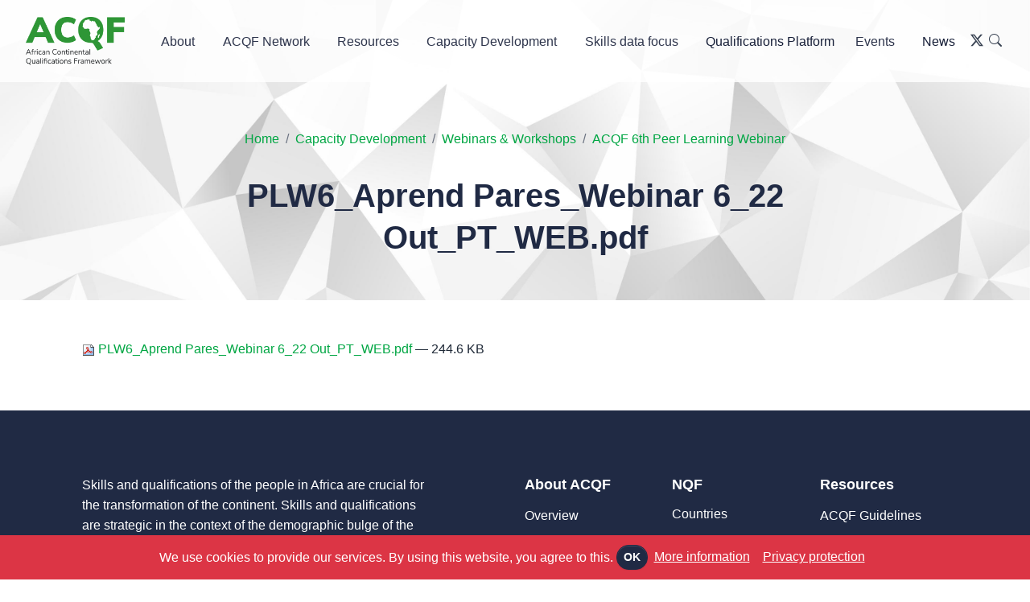

--- FILE ---
content_type: text/html;charset=utf-8
request_url: https://acqf.africa/capacity-development-programme/webinars/acqf-6th-peer-learning-webinar/plw6_aprend-pares_webinar-6_22-out_pt_web.pdf/view
body_size: 7707
content:
<!DOCTYPE html>
<html xmlns="http://www.w3.org/1999/xhtml">

<head><meta http-equiv="Content-Type" content="text/html; charset=UTF-8" />
    <meta charset="utf-8" />
    <meta name="viewport" content="width=device-width, initial-scale=1" />
    <title>PLW6_Aprend Pares_Webinar 6_22 Out_PT_WEB.pdf — ACQF</title><meta name="twitter:card" content="summary" /><meta name="twitter:title" content="PLW6_Aprend Pares_Webinar 6_22 Out_PT_WEB.pdf" /><meta property="og:site_name" content="ACQF" /><meta property="og:title" content="PLW6_Aprend Pares_Webinar 6_22 Out_PT_WEB.pdf" /><meta property="og:type" content="website" /><meta name="twitter:description" content="" /><meta name="twitter:url" content="https://acqf.africa/capacity-development-programme/webinars/acqf-6th-peer-learning-webinar/plw6_aprend-pares_webinar-6_22-out_pt_web.pdf/view" /><meta property="og:description" content="" /><meta property="og:url" content="https://acqf.africa/capacity-development-programme/webinars/acqf-6th-peer-learning-webinar/plw6_aprend-pares_webinar-6_22-out_pt_web.pdf/view" /><meta name="twitter:image" content="https://acqf.africa/@@site-logo/acqf-bl.png" /><meta property="og:image" content="https://acqf.africa/@@site-logo/acqf-bl.png" /><meta property="og:image:type" content="image/png" /><meta name="DC.date.created" content="2021-07-26T15:00:26+00:00" /><meta name="DC.date.modified" content="2021-07-26T15:00:26+00:00" /><meta name="DC.type" content="File" /><meta name="DC.format" content="application/pdf" /><meta name="viewport" content="width=device-width, initial-scale=1.0" /><meta name="generator" content="Plone - http://plone.com" />
    <link type="text/css" href="/++theme++JuiziSkin/theme/css/pixel.css" rel="stylesheet" />
    <link href="/++theme++JuiziSkin/theme/css/lightbox.css" rel="stylesheet" type="text/css" />
    <link rel="stylesheet" href="/++theme++JuiziSkin/theme/css/jquery.cookieBar.min.css" />
    <link href="/++theme++JuiziSkin/theme/css/custom.css" rel="stylesheet" type="text/css" />
    <link rel="stylesheet" href="https://cdn.jsdelivr.net/npm/bootstrap-icons@1.11.3/font/bootstrap-icons.min.css" />
    <link rel="shortcut icon" href="/++theme++JuiziSkin/theme/images/favicon.ico" type="image/x-icon" />
    <!-- Global site tag (gtag.js) - Google Analytics -->
    <script async="" src="https://www.googletagmanager.com/gtag/js?id=G-D9PELCE4QC"></script>
    <script>
      window.dataLayer = window.dataLayer || [];
      function gtag(){dataLayer.push(arguments);}
      gtag('js', new Date());
    
      gtag('config', 'G-D9PELCE4QC');
    </script>
</head>

<body class="generic frontend icons-on portaltype-file section-capacity-development-programme site-acqf.africa subsection-webinars subsection-webinars-acqf-6th-peer-learning-webinar subsection-webinars-acqf-6th-peer-learning-webinar-plw6_aprend-pares_webinar-6_22-out_pt_web.pdf template-file_view thumbs-on userrole-anonymous viewpermission-view"><header class="header-global">
    <nav id="navbar-main" aria-label="Primary navigation" class="navbar navbar-main navbar-expand-lg navbar-theme-primary headroom navbar-light navbar-theme-primary">
        <div class="container-fluid position-relative">
            <a class="navbar-brand" href="/">
                <span class="bl"><img src="/++theme++JuiziSkin/theme/images/acqf-gr.png" /></span>
                <span class="wh"><img src="/++theme++JuiziSkin/theme/images/acqf-wh.png" /></span>
            </a>
            <button class="navbar-toggler" type="button" data-bs-toggle="collapse" data-bs-target="#navbar_global" aria-controls="navbar_global" aria-expanded="false" aria-label="Toggle navigation">
                <span class="navbar-toggler-icon"></span>
            </button>
            <div class="navbar-collapse collapse me-auto" id="navbar_global">
                <div class="navbar-collapse-header">
                    <div class="row">
                        <div class="col-6 collapse-brand">
                            <a href="/">
                                ACQF
                            </a>
                        </div>
                        <div class="col-6 collapse-close">
                            <a href="#navbar_global" class="fas fa-times" data-bs-toggle="collapse" data-bs-target="#navbar_global" aria-controls="navbar_global" aria-expanded="false" title="close" aria-label="Toggle navigation"></a>
                        </div>
                    </div>
                </div>
                <ul class="navbar-nav navbar-nav-hover align-items-lg-center" id="portal-globalnav">
            <li class="nav-item dropdown">
                <a class="nav-link dropdown-toggle" href="#" id="about" role="button" data-bs-toggle="dropdown" aria-expanded="false">About<span class="fas fa-angle-down nav-link-arrow ms-1"></span></a>
                <ul class="dropdown-menu" aria-labelledby="about">
                    <li><a class="dropdown-item" href="/about/overview">Overview</a></li>
                    <li><a class="dropdown-item" href="/about/history">History</a></li>
                    <li><a class="dropdown-item" href="/about/the-people">The People</a></li>
                    <li><a class="dropdown-item" href="/about/representatives">Representatives</a></li>
                    <li><a class="dropdown-item" href="/about/presentation-of-the-acqf-project-2019-2022">Project Presentation (2019-2022)</a></li>
                    <li><a class="dropdown-item" href="/contact-us">Contact Us</a></li>
                </ul>
            </li>
            <li class="nav-item dropdown">
                <a class="nav-link dropdown-toggle" href="#" id="network" role="button" data-bs-toggle="dropdown" aria-expanded="false">ACQF Network<span class="fas fa-angle-down nav-link-arrow ms-1"></span></a>
                <ul class="dropdown-menu" aria-labelledby="network">
                    <li><a class="dropdown-item" href="/acqf-network/acqf-sustainability-main-goal">ACQF sustainability: main goal</a></li>
                    <li><a class="dropdown-item" href="/acqf-network/national-qualifications-authorities-and-nqfs">National Qualifications Authorities and NQFs</a></li>
                    <li><a class="dropdown-item" href="/acqf-network/activities-news">Activities &amp; News</a></li>
                    <li><a class="dropdown-item" href="/acqf-network/publications-of-the-acqf-network">Publications of the ACQF Network</a></li>
                </ul>
            </li>
            <li class="nav-item dropdown">
                <a class="nav-link dropdown-toggle" href="#" id="resources" role="button" data-bs-toggle="dropdown" aria-expanded="false">Resources<span class="fas fa-angle-down nav-link-arrow ms-1"></span></a>
                <ul class="dropdown-menu" aria-labelledby="resources">
                    <li><a class="dropdown-item" href="/resources/acqf-ii-factsheets-and-activity-reports">ACQF-II Factsheets and Activity Reports</a></li>
                    <li><a class="dropdown-item" href="/resources/referencing">Referencing to ACQF</a></li>
                    <li><a class="dropdown-item" href="/resources/nqf-inventory">NQF Inventory</a></li>
                    <li><a class="dropdown-item" href="/resources/surveys-acqf-ii-nqf-rpl-micro-credentials">Surveys ACQF-II: NQF, RPL, Micro-credentials</a></li>
                    <li><a class="dropdown-item" href="/resources/mapping-study">Mapping Study</a></li>
                    <li><a class="dropdown-item" href="/resources/policy-guidelines">Policy &amp; Guidelines</a></li>
                    <li><a class="dropdown-item" href="/resources/recognition-of-prior-learning">Recognition of Prior Learning</a></li>
                    <li><a class="dropdown-item" href="/resources/micro-credentials">Micro-credentials</a></li>
                    <li><a class="dropdown-item" href="/resources/research">Research</a></li>
                    <li><a class="dropdown-item" href="/resources/library">Library</a></li>
                </ul>
            </li>
            <li class="nav-item dropdown">
                <a class="nav-link dropdown-toggle" href="#" id="cdp" role="button" data-bs-toggle="dropdown" aria-expanded="false">Capacity Development<span class="fas fa-angle-down nav-link-arrow ms-1"></span></a>
                <ul class="dropdown-menu" aria-labelledby="cdp">
                    <li><a class="dropdown-item" href="/capacity-development-programme/webinars">Webinars &amp; Workshops</a></li>
                    <li><a class="dropdown-item" href="/capacity-development-programme/training-modules">Training Modules</a></li>
                    <li><a class="dropdown-item" href="/capacity-development-programme/conferences">Conferences</a></li>
                    <li><a class="dropdown-item" href="/capacity-development-programme/support-to-countries">Support to Countries</a></li>
                    <li><a class="dropdown-item" href="/capacity-development-programme/thematic-briefs">Thematic Briefs</a></li>
                    <li><a class="dropdown-item" href="/capacity-development-programme/technical-notes">Technical Notes</a></li>
                    <li><a class="dropdown-item" href="/capacity-development-programme/networks">Networks</a></li>
                    <li><a class="dropdown-item" href="/capacity-development-programme/nqfs-learning-materials">NQFs Learning Materials</a></li>
                    <li><a class="dropdown-item" href="/capacity-development-programme/gallery-acqf-video-and-photos">Gallery: ACQF video and photos</a></li>
                </ul>
            </li>
            <li class="nav-item dropdown">
                <a class="nav-link dropdown-toggle" href="#" id="sdf" role="button" data-bs-toggle="dropdown" aria-expanded="false">Skills data focus<span class="fas fa-angle-down nav-link-arrow ms-1"></span></a>
                <ul class="dropdown-menu" aria-labelledby="sdf">
                    <li><a class="dropdown-item" href="/skills-data-focus/occupation-profiles-dashboard">Occupation Profiles Dashboard</a></li>
                    <li><a class="dropdown-item" href="/skills-data-focus/online-job-ads-analysis-dashboard">Online Job Ads Analysis dashboard</a></li>
                    <li><a class="dropdown-item" href="/skills-data-focus/big-data-lmi-green-dashboard-africa">Green Dashboard Africa</a></li>
                    <li><a class="dropdown-item" href="/skills-data-focus/green-skills">Green Skills</a></li>
                </ul>
            </li>
            <li class="nav-item"><a class="nav-link active" aria-current="page" href="/qualifications-platform">Qualifications Platform</a></li>
            <li class="nav-item dropdown">
                <a class="nav-link dropdown-toggle" href="#" id="events" role="button" data-bs-toggle="dropdown" aria-expanded="false">Events<span class="fas fa-angle-down nav-link-arrow ms-1"></span></a>
                <ul class="dropdown-menu" aria-labelledby="events">
                    <li><a class="dropdown-item" href="/events/upcoming-events">Upcoming Events</a></li>
                    <li><a class="dropdown-item" href="/events/previous-events">Previous Events</a></li>
                </ul>
            </li>
            <li class="nav-item"><a class="nav-link active" aria-current="page" href="/news">News</a></li>
        </ul>
                <div class="d-flex ms-auto nav-social">
                    <a class="nav-link" href="https://twitter.com/ACQFAfrica" target="_blank"><i class="bi bi-twitter-x"></i></a>
                    <a class="nav-link" href="/search"><i class="bi bi-search"></i></a>
                </div>
            </div>
        </div>
    </nav>
</header><main>
    <!-- Hero -->
    <section class="section-header">
        <div class="container">
            <div class="row justify-content-center">
                <div class="col-12 col-md-10 text-center">
                    <div id="portal-breadcrumbs" class="d-none"><nav id="portal-breadcrumbs" class="plone-breadcrumb">
  <div class="container">
    <span id="breadcrumbs-you-are-here" class="hiddenStructure">You are here:</span>
    <ol aria-labelledby="breadcrumbs-you-are-here">
      <li id="breadcrumbs-home">
        <a href="https://acqf.africa">Home</a>
      </li>
      <li id="breadcrumbs-1">
        
          <a href="https://acqf.africa/capacity-development-programme">Capacity Development</a>
          
        
      </li>
      <li id="breadcrumbs-2">
        
          <a href="https://acqf.africa/capacity-development-programme/webinars">Webinars &amp; Workshops</a>
          
        
      </li>
      <li id="breadcrumbs-3">
        
          <a href="https://acqf.africa/capacity-development-programme/webinars/acqf-6th-peer-learning-webinar">ACQF 6th Peer Learning Webinar</a>
          
        
      </li>
      <li id="breadcrumbs-4">
        
          
          <span id="breadcrumbs-current">PLW6_Aprend Pares_Webinar 6_22 Out_PT_WEB.pdf</span>
        
      </li>
    </ol>
  </div>
</nav></div>
                    <h1 class="display-2 mb-3 documentFirstHeading"><h1 class="documentFirstHeading">PLW6_Aprend Pares_Webinar 6_22 Out_PT_WEB.pdf</h1></h1>
                    <div class="eventDate"></div>
                    <div class="documentDescription"></div>
                </div>
            </div>
        </div>
    </section>
    <div class="container">
        <div class="row">
            <section id="portal-column-one"></section>
            <div class="col-12">
          <div class="d-none"><div id="viewlet-above-content-title"><span id="social-tags-body" style="display: none" itemscope="" itemtype="http://schema.org/WebPage">
  <span itemprop="name">PLW6_Aprend Pares_Webinar 6_22 Out_PT_WEB.pdf</span>
  <span itemprop="description"></span>
  <span itemprop="url">https://acqf.africa/capacity-development-programme/webinars/acqf-6th-peer-learning-webinar/plw6_aprend-pares_webinar-6_22-out_pt_web.pdf/view</span>
  <span itemprop="image">https://acqf.africa/@@site-logo/acqf-bl.png</span>
</span>
</div></div>
          <div id="content-core">
            

  <p>
    <a href="https://acqf.africa/capacity-development-programme/webinars/acqf-6th-peer-learning-webinar/plw6_aprend-pares_webinar-6_22-out_pt_web.pdf/@@download/file/PLW6_Aprend Pares_Webinar 6_22 Out_PT_WEB.pdf">
      <img border="0" src="++resource++mimetype.icons/pdf.png" alt="application/pdf" />
      PLW6_Aprend Pares_Webinar 6_22 Out_PT_WEB.pdf
    </a>
    <span class="discreet">— 244.6 KB</span>
  </p>

  

  

  



          </div>
          
        </div>
            <section id="portal-column-two"></section>
        </div>
    </div>
</main><!-- div id="sponsors">
    <div class="container text-center mb-5">
        <div class="row">
            <div class="col">
                <h6>This project is co-funded by the European Union and the Federal Ministry for Economic Coorperation and Development</h6>
            </div>
        </div>
        <div class="row">
            <div class="col-12 col-lg-3"><img src="https://via.placeholder.com/300x100.png?text=Funder+Logo" class="img-fluid mt-2" /></div>
            <div class="col-12 col-lg-6"><img src="https://via.placeholder.com/300x100.png?text=Funder+Logo" class="img-fluid mt-2" /></div>
            <div class="col-12 col-lg-3"><img src="https://via.placeholder.com/300x100.png?text=Funder+Logo" class="img-fluid mt-2" /></div>
        </div>
    </div>
</div --><footer class="footer pt-6 pb-5 bg-dark text-white">
    <div class="container">
        <div class="row">
            <div class="col-12 col-md-5 mb-5 mb-lg-0">
                <p>Skills and qualifications of the people in Africa are crucial for the transformation of the continent. Skills and qualifications are strategic in the context of the demographic bulge of the continent, which some see as the ‘youth repository of the world’.</p>
                <p>The ACQF is being developed in a time of great transformations, and this represents a new horizon and perspective for the ACQF and its ecosystem. Therefore, the ACQF is a vital policy initiative of the AU.</p>
                <a href="https://twitter.com/ACQFAfrica" target="_blank" class="h5"><i class="bi bi-twitter-x"></i></a>
            </div>
            <div class="col-md-1 d-none d-lg-block"></div>
            <div class="col-12 col-md-2 mb-5 mb-lg-0">
                <span class="h5">About ACQF</span>
                <ul class="footer-links mt-2">
                    <li><a href="/about/overview">Overview</a></li>
                    <li><a href="/about/the-people">The People</a></li>
                    <li><a href="/about/representatives">Country Representatives</a></li>
                </ul>
            </div>
            <div class="col-12 col-md-2 mb-5 mb-lg-0">
                <h5 class="mb-1">NQF</h5>
                <ul class="footer-links mt-2">
                    <li><a href="/resources/nqf-inventory/countries">Countries</a></li>
                    <li><a href="/resources/nqf-inventory/regions">Regions</a></li>
                    <li><a href="/resources/mapping-study">Mapping Study</a></li>
                </ul>
            </div>
            <div class="col-12 col-md-2 mb-5 mb-lg-0">
                <span class="h5">Resources</span>
                <ul class="footer-links mt-2">
                    <li><a href="/resources/policy-guidelines/acqf-guidelines">ACQF Guidelines</a></li>
                    <li><a href="/resources/policy-guidelines/webinars">Webinars</a></li>
                    <li><a href="/resources/policy-guidelines/african-union-policy-documents">AU Policy Documents</a></li>
                    <li><a href="/resources/research/school-curriculum-survey">School Survey</a></li>
                    <li><a href="/resources/research/studies">Studies</a></li>
                    <li><a href="/resources/research/other-reports">Other Reports</a></li>
                </ul>
            </div>
            <div class="col-12 col-md-4 mb-5 mb-lg-0 d-none">
                <span class="h5">Subscribe</span>
                <p class="text-muted font-small mt-2">Join our mailing list. We write rarely, but only the best content.</p>
                    
                <p class="text-muted font-small m-0">We’ll never share your details. See our <a class="text-white" href="/privacy-policy">Privacy Policy</a></p>
            </div>
        </div>
        <hr class="bg-secondary my-3 my-lg-5" />
        <div class="row">
            <div class="col mb-md-0 text-center">
                © <script>document.write(new Date().getFullYear());</script> ACQF | <a href="/privacy-policy">Privacy Policy</a> | <a href="/terms-conditions">Terms &amp; Conditions</a><br />
                CMS Website by <a href="https://juizi.com" target="_blank">Juizi</a>
            </div>
        </div>
    </div>
</footer><script src="/++theme++JuiziSkin/theme/js/jquery-3.6.0.min.js"></script><script src="/++theme++JuiziSkin/theme/js/popper.min.js" defer="defer"></script><script src="/++theme++JuiziSkin/theme/js/bootstrap.min.js" defer="defer"></script><script src="/++theme++JuiziSkin/theme/js/headroom.min.js" defer="defer"></script><script src="/++theme++JuiziSkin/theme/js/on-screen.umd.min.js" defer="defer"></script><script src="/++theme++JuiziSkin/theme/js/jarallax.min.js" defer="defer"></script><script src="/++theme++JuiziSkin/theme/js/smooth-scroll.polyfills.min.js" defer="defer"></script><script src="/++theme++JuiziSkin/theme/js/vivus.min.js" defer="defer"></script><script type="text/javascript" src="/++theme++JuiziSkin/theme/js/imagelightbox.min.js" defer="defer"></script><script type="text/javascript" src="/++theme++JuiziSkin/theme/js/lightboxTrigger.js" defer="defer"></script><script src="/++theme++JuiziSkin/theme/js/jquery.cookieBar.min.js" defer="defer"></script><script src="/++theme++JuiziSkin/theme/js/stackable.js" defer="defer"></script><script async="" defer="defer" src="https://buttons.github.io/buttons.js"></script><script>
    $( function() {
        /*$( "#portal-globalnav li" ).addClass( "nav-item" );
        $( "#portal-globalnav li a" ).addClass( "nav-link" );
        $('.dropdown').each(function(i) {
            navid = $.trim($(this).find('.dropdown-toggle').text().replace(/ /g,''));
            $(this).find('.dropdown-toggle').attr('id',navid);
            $(this).find('.dropdown-menu').attr('aria-labelledby',navid);
        });*/
        $( "#searchGadget_form" ).addClass('d-flex ms-auto');
        $( "#searchGadget" ).unwrap();
        $( "#searchGadget" ).addClass('form-control me-2');
        $( "input.searchButton" ).replaceWith( '<button class="btn btn-outline-success searchButton" type="submit"><i class="bi bi-search"></i></button>' );
        $( '.searchSection' ).hide();
        $('#portal-breadcrumbs').removeClass('d-none').addClass('d-inline-block');
        $( "#portal-breadcrumbs ol" ).addClass( "breadcrumb" );
        $( "#portal-breadcrumbs li" ).addClass( "breadcrumb-item" );
        $( "#portal-breadcrumbs li:last-child" ).addClass( "active" );
        if ($("#breadcrumbs-1").hasClass("active")) {
           $("#portal-breadcrumbs").addClass('d-none');
        }
        $( ".pagination ul" ).addClass( "pagination" );
        $( ".pagination li" ).addClass( "page-item" );
        $( ".pagination li > *" ).addClass( "page-link" );
        $('.portletNavigationTree ul.navTree').replaceWith(function(){
            return $("<div class='navTree list-group' />").append($(this).contents());
        });
        $( ".portletNavigationTree .navTree a" ).unwrap();
        $( ".portletNavigationTree .navTree .navTreeTopNode a" ).unwrap();
        $( ".portletNavigationTree .navTree a" ).addClass( "list-group-item list-group-item-action" );
        $( ".portletNavigationTree .navTree a.navTreeCurrentItem" ).addClass( "active" );
        $( ".list-group .list-group" ).removeClass( "list-group" );
        $( "table" ).addClass('table table-responsive table-striped');
        $( ".field" ).addClass( "mb-3" );
        $( ".field label" ).addClass( "form-label" );
        $( ".field input" ).addClass( "form-control" );
        $( ".field textarea" ).addClass( "form-control" );
        $( ".formControls input" ).addClass( "btn btn-primary" );
        $( ".field.error .fieldErrorBox" ).addClass( "alert alert-danger" );
        $( ".ArchetypesBooleanWidget input" ).removeClass( "form-control" ).addClass("form-check-input");
        $('#recordings-view > div').each(function(i) {
            function getId(url) {
                var regExp = /^.*(youtu.be\/|v\/|u\/\w\/|embed\/|watch\?v=|\&v=)([^#\&\?]*).*/;
                var match = url.match(regExp);
            
                if (match && match[2].length == 11) {
                    return match[2];
                } else {
                    return 'error';
                }
            }
            src = $(this).find('a').attr('href');
            var myId = getId(src);
            $(this).html('<iframe width="560" height="315" src="//www.youtube.com/embed/' + myId + '" frameborder="0" allowfullscreen></iframe>')
        });
        $('iframe[src*="youtube"]').wrap("<div class='video-container'></div>");
        $('.template-snapshotview .accordion table').cardtable();
        $('#parent-fieldname-text table').cardtable();
        var metaWords = $("meta[name='keywords']").attr("content")
        if (metaWords != undefined) {
            metaWords = metaWords.toLowerCase();
            if (metaWords.indexOf("staff-template") != -1) {
                $( "body" ).addClass( "staff-template" );
                $('#content-core .entries').unwrap().addClass('row');
                $('.entry').wrap("<div class='card text-center'></div>");
                $('.card').wrap("<div class='col-12 col-lg-3 col-md-6 mb-4'></div>");
                $('.card a.url').wrap('<h4 class="card-title"></h4>');
                $('.card .description').wrap("<div class='card-text'></div>");
                $('.entry *').removeAttr('title');
                $('.entry img').each(function(i) {
                    $(this).removeAttr('width')
                    $(this).removeAttr('height');
                    src = $(this).attr('src');
                    atat = src.indexOf('@@images');
                    $(this).attr('src', src.substring(0, atat) + '@@images/image/mini');
                    $(this).parent().addClass('staff-image');
                });
                $(".card .summary").each(function(){
                    $(this).find('.staff-image').insertBefore($(this).find('.card-title'));
                });
            }
            if (metaWords.indexOf("template-blocklist") != -1) {
                $('body').addClass('template-blocklist');
                $('.entries .image-tile').each(function(i) {
                    src = $(this).attr('src');
                    atat = src.indexOf('@@images');
                    newsrc = src.substring(0, atat) + '@@images/image/large';
                    $(this).parent().addClass('image-tile-container mb-2').css('backgroundImage','url('+newsrc+')');;
                    $(this).hide();
                });
            }
        }
        if ($('.newsImage').length){
            $( "body" ).addClass( "photo-header-template" );
            $('.newsImage').each(function(i) {
                src = $(this).attr('src');
                atat = src.indexOf('@@images');
                $(this).attr('src', src.substring(0, atat) + '@@images/image');
                $(this).hide();
            });
            var src = $(this).find('.newsImage').attr('src');
            $(".section-header" ).append( "<div class='headerOverlay'></div>" );
            $('.section-header').css('backgroundImage','url('+src+')');
        }
        $('a.linked_alt').each(function(i) {
            alttext = $(this).text();
            $(this).attr('title',alttext);
            $(this).html('<i class="bi bi-question-circle"></i>');
        });
        $( "h2.headline a:contains('Countries')" ).closest('.item').addClass('countries');
        $( ".countries .entries" ).addClass('row');
        $('.countries .entry').each(function(i) {
            $(this).addClass('country-entry col-lg-4 col-12');
            $(this).find('header').prepend("<a class='flag-url' href='#'><img src='#' class='flag' /></a>");
            var countrylink = $(this).find('.url').attr('href');
            $(this).find('.flag-url').attr('href', countrylink);
            $(this).find('.flag').attr('src', countrylink + '/@@images/flag/tile');
        });
        $('.juizi-listing-view .entry .image-tile').each(function(i) {
            src = $(this).attr('src');
            atat = src.indexOf('@@images');
            $(this).attr('src', src.substring(0, atat) + '@@images/image/mini');
            $(this).parent().addClass('pull-right');
        });
        $('.entry').append('<div class="clr"></div>');
        $('.template-album_view #content-core').addClass('row');
        $('.photoAlbumEntry').wrap('<div class="col-6 col-lg-3 text-center photoAlbumEntryWrapper"></div>');
        $('.photoAlbumFolder').parent().hide();
        $('.photoAlbumEntryWrapper img').each(function(i) {
            src = $(this).attr('src');
            atat = src.indexOf('@@images');
            $(this).attr('src', src.substring(0, atat) + '@@images/image/preview').addClass('img-fluid');
            $(this).removeAttr('width')
            $(this).removeAttr('height');
        });
        $('.photoAlbumEntry a').each(function(i) {
            src = $(this).attr('href');
            $(this).attr('href', src.substring(0,src.length - 5));
        });
        $('.photoAlbumEntryWrapper a[href$=".jpeg"]').attr('rel','lightbox-1');
        $('.photoAlbumEntryWrapper a[href$=".jpg"]').attr('rel','lightbox-1');
        $('.photoAlbumEntryWrapper a[href$=".png"]').attr('rel','lightbox-1');
        $('a[href$=".pdf"]').addClass('contenttype-file');
        $( ".entry a.contenttype-file" ).attr( "target", "_blank" );
        $('.entry a[href$="/view"]').each(function(i) {
            href = $(this).attr('href');
            $(this).attr('href', href.substring(0,href.length - 5));
        });
        $('body')
            .find('a.contenttype-file')
            .click(function(e) {
            ga('send', 'pageview', $(this)[0].pathname);
        });
        $.cookieBar({
            style: 'bottom',
            infoLink: '/terms-conditions',
            infoTarget: '_blank',
            privacy: 'link',
            privacyContent: '/privacy-policy',
            privacyTarget: '_blank',
        });
    });
</script><!-- Pixel JS --><script type="text/javascript" src="/++theme++JuiziSkin/theme/js/imagelightbox.min.js"></script><script type="text/javascript" src="/++theme++JuiziSkin/theme/js/lightboxTrigger.js"></script><script src="/++theme++JuiziSkin/theme/js/pixel.js"></script><!-- Global site tag (gtag.js) - Google Analytics --><script async="" src="https://www.googletagmanager.com/gtag/js?id=UA-209095215-1"></script><script>
  window.dataLayer = window.dataLayer || [];
  function gtag(){dataLayer.push(arguments);}
  gtag('js', new Date());

  gtag('config', 'UA-209095215-1');
</script></body>

</html>

--- FILE ---
content_type: application/javascript; charset=utf-8
request_url: https://acqf.africa/++theme++JuiziSkin/theme/js/jquery.cookieBar.min.js
body_size: 4901
content:
/*!
 * Cookie Bar component (https://github.com/kovarp/jquery.cookieBar)
 * Version 1.2.0
 *
 * Copyright 2018 Pavel Kovář - Frontend developer [www.pavelkovar.cz]
 * @license: MIT (https://github.com/kovarp/jquery.cookieBar/blob/master/LICENSE)
 */
if("undefined"==typeof jQuery)throw new Error("Cookie Bar component requires jQuery");!function(t){var a,n,r=[];r.en={message:"We use cookies to provide our services. By using this website, you agree to this.",acceptText:"OK",infoText:"More information",privacyText:"Privacy protection"},r.de={message:"Zur Bereitstellung von Diensten verwenden wir Cookies. Durch die Nutzung dieser Website stimmen Sie zu.",acceptText:"OK",infoText:"Mehr Informationen",privacyText:"Datenschutz"},r.cs={message:"K poskytování služeb využíváme soubory cookie. Používáním tohoto webu s&nbsp;tím souhlasíte.",acceptText:"V pořádku",infoText:"Více informací",privacyText:"Ochrana soukromí"},r.sk={message:"Na poskytovanie služieb využívame súbory cookie. Používaním tohto webu s&nbsp;tým súhlasíte.",acceptText:"V poriadku",infoText:"Viac informácií",privacyText:"Ochrana súkromia"},r.ru={message:"Данный сайт использует для предоставления услуг, персонализации объявлений и анализа трафика печенье. Используя этот сайт, вы соглашаетесь.",acceptText:"Я согласен",infoText:"Больше информации",privacyText:"Конфиденциальность"},r.pl={message:"Używamy plików cookie w celu świadczenia naszych usług. Korzystając z tej strony, zgadzasz się na to.",acceptText:"Dobrze",infoText:"Więcej informacji",privacyText:"Ochrona prywatności"};var c={init:function(e){a="#cookie-bar";var o={infoLink:"https://www.google.com/policies/technologies/cookies/",infoTarget:"_blank",wrapper:"body",expireDays:365,style:"top",language:t("html").attr("lang")||"en",privacy:!1,privacyTarget:"_blank",privacyContent:null};n=t.extend(o,e),r[n.language]||(n.language="en"),"accepted"!==c.getCookie("cookies-state")&&c.displayBar(),t(document).on("click",a+" .cookie-bar__btn",function(e){e.preventDefault(),c.setCookie("cookies-state","accepted",n.expireDays),c.hideBar()}),t(document).on("click",'[data-toggle="cookieBarPrivacyPopup"]',function(e){e.preventDefault(),c.showPopup()}),t(document).on("click",".cookie-bar-privacy-popup, .cookie-bar-privacy-popup__dialog__close",function(e){c.hidePopup()}),t(document).on("click",".cookie-bar-privacy-popup__dialog",function(e){e.stopPropagation()})},displayBar:function(){var e='<button type="button" class="cookie-bar__btn btn btn-dark btn-sm ms-1">'+r[n.language].acceptText+"</button>",o='<a href="'+n.infoLink+'" target="'+n.infoTarget+'" class="cookie-bar__link cookie-bar__link--cookies-info">'+r[n.language].infoText+"</a>",a="";n.privacy&&("link"===n.privacy?a='<a href="'+n.privacyContent+'" target="'+n.privacyTarget+'" class="cookie-bar__link cookie-bar__link--privacy-info">'+r[n.language].privacyText+"</a>":"bs_modal"===n.privacy?a='<a href="'+n.privacyContent+'" data-toggle="modal" class="cookie-bar__link cookie-bar__link--privacy-info">'+r[n.language].privacyText+"</a>":"popup"===n.privacy&&(c.renderPopup(),a='<a href="#" data-toggle="cookieBarPrivacyPopup" class="cookie-bar__link cookie-bar__link--privacy-info">'+r[n.language].privacyText+"</a>"));var i='<div id="cookie-bar" class="cookie-bar cookie-bar--'+n.style+'"><div class="cookie-bar__inner"><span class="cookie-bar__message">'+r[n.language].message+'</span><span class="cookie-bar__buttons">'+e+o+a+"</span></div></div>";t(n.wrapper).prepend(i)},hideBar:function(){t(a).slideUp()},renderPopup:function(){var e=t('<div id="cookieBarPrivacyPopup" class="cookie-bar-privacy-popup cookie-bar-privacy-popup--hidden"><div class="cookie-bar-privacy-popup__dialog"><button type="button" class="cookie-bar-privacy-popup__dialog__close"></button></div></div>');t("body").append(e),t(".cookie-bar-privacy-popup__dialog",e).append(n.privacyContent)},showPopup:function(){t("#cookieBarPrivacyPopup").removeClass("cookie-bar-privacy-popup--hidden")},hidePopup:function(){t("#cookieBarPrivacyPopup").addClass("cookie-bar-privacy-popup--hidden")},addTranslation:function(e,o){r[e]=o},setCookie:function(e,o,a){var i=new Date;i.setTime(i.getTime()+24*a*60*60*1e3);var t="expires="+i.toUTCString();document.cookie=e+"="+o+";"+t+";path=/"},getCookie:function(e){for(var o=e+"=",a=document.cookie.split(";"),i=0;i<a.length;i++){for(var t=a[i];" "===t.charAt(0);)t=t.substring(1);if(0===t.indexOf(o))return t.substring(o.length,t.length)}return""}};t.cookieBar=function(e){return c[e]?c[e].apply(this,Array.prototype.slice.call(arguments,1)):"object"!=typeof e&&e?void t.error("Method "+e+" does not exist on Cookie Bar component"):c.init.apply(this,arguments)}}(jQuery);